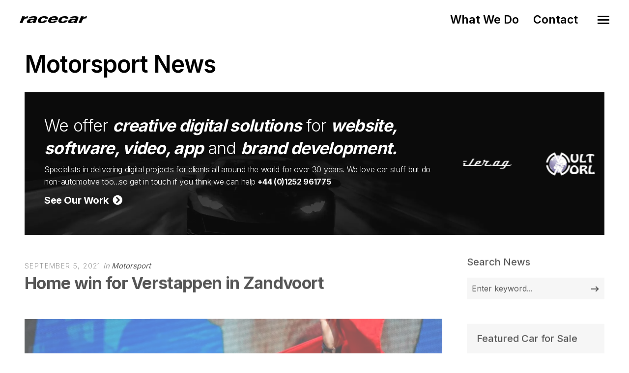

--- FILE ---
content_type: text/html; charset=utf-8
request_url: https://www.racecar.com/news/94597/motorsport/home-win-for-verstappen-in-zandvoort
body_size: 12915
content:
<!DOCTYPE html>
<html class="no-js" lang="en">
<head>
  <!-- Global site tag (gtag.js) - Google Analytics -->
  <script async src="https://www.googletagmanager.com/gtag/js?id=G-2FTLNDQYTD"></script>
  <script>
    window.dataLayer = window.dataLayer || [];
    function gtag() { dataLayer.push(arguments); }
    gtag('js', new Date());

    gtag('config', 'G-2FTLNDQYTD');
  </script>

  <!-- Hotjar Tracking Code for https://racecar.com -->
  <script>
    (function(h, o, t, j, a, r) {
        h.hj = h.hj || function() { (h.hj.q = h.hj.q || []).push(arguments) };
        h._hjSettings = { hjid: 3250943, hjsv: 6 };
        a = o.getElementsByTagName('head')[0];
        r = o.createElement('script'); r.async = 1;
        r.src = t + h._hjSettings.hjid + j + h._hjSettings.hjsv;
        a.appendChild(r);
    })(window, document, 'https://static.hotjar.com/c/hotjar-', '.js?sv=');
  </script>


  <meta charset="utf-8">
  <meta name="viewport" content="width=device-width, initial-scale=1.0, maximum-scale=1.0, user-scalable=0" />
  <meta name="google-site-verification" content="s0ZO_uwBw66IX6CetCnHSc4x0mb67tvwB1tX7nSWQxg" />
  <meta name="description" content="Racecar specialises in supplying the automotive industry with world class digital solutions including web, software, app and graphic design" />
  <meta name="keywords" content="web design, website design, logo design, brand identity, branding, app development, e-commerce, video production, marketing consultancy, booking systems, software development, sponsor presentation, brand development, advert design, advert production, magazine advertising, marketing collateral, corporate identity, automotive, motorsport, marine, shere, guildford, surrey, south east, england, united kingdom, uk" />
  <meta name="robots" content="index, follow" />
  <meta name="author" content="Racecar" />
  <meta name="designer" content="© Racecar New Media Services Ltd" />


<meta property="og:type" content="website" />
<meta property="og:url" content="https://www.racecar.com/news/94597/motorsport/home-win-for-verstappen-in-zandvoort/" />
<meta property="og:title" content="Home win for Verstappen in Zandvoort" />
<meta property="og:description" content="Max Verstappen delivered a faultless drive in front of a packaged Zandvoort to take a hugely popular home victory in the" />
<meta property="og:image" content="https://www.racecar.com/racecarwebsite/Images/News/94597/acr.jpg" />


<meta name="twitter:card" content="summary" />
<meta name="twitter:site" content="@racecardotcom" />
<meta name="twitter:creator" content="@racecardotcom" />
<meta name="twitter:title" content="Home win for Verstappen in Zandvoort" />
<meta name="twitter:description" content="Max Verstappen delivered a faultless drive in front of a packaged Zandvoort to take a hugely popular home victory in the" />
<meta name="twitter:image" content="https://www.racecar.com/racecarwebsite/Images/News/94597/acr.jpg" />

    <title>Home win for Verstappen in Zandvoort | Motorsport News | Creative Digital Solutions | Racecar</title>

  <link rel="preconnect" href="https://fonts.googleapis.com">
  <link rel="preconnect" href="https://fonts.gstatic.com" crossorigin>
  <link href="https://fonts.googleapis.com/css?family=Roboto:300,300i,400,400i,500,700,700i|Inter:100,200,300,400,500,600,700,800,900&display=swap" rel="stylesheet">

  <link rel="stylesheet" href="/css/bootstrap.min.css?v=djO3wMl9GeaC_u6K-ic4Uj_LKhRUSlUFcsruzS7v5ms" />
  <link rel="stylesheet" href="/files/css/style.css?v=rpNUAUdTDYcg_6sGWWiFj1A1GFKq8-NSxonBcJT6lHM" />
  <link rel="stylesheet" href="/files/css/custom.css?v=x2JG7SrhVK0y8VfOvo-JdAjrOGCXAdp9nzZsTtw7AXs" />
  <link rel="preload" as="style" onload="this.onload=null;this.rel='stylesheet'" href="/css/fontawesome-custom.css?v=lnCG1a42FCfnmF8V16GgGbpDndEQFw7VuR9vAtDmyJ8" />
  <link rel="preload" as="style" onload="this.onload=null;this.rel='stylesheet'" href="/files/css/owl.carousel.css?v=YipNWBP-ySj9nFpfXSq3UOAGkTKM_6ygR_1qZjAiTiw" />
  <link rel="preload" as="style" onload="this.onload=null;this.rel='stylesheet'" href="/files/css/mqueries.css?v=aPpFCcvN5K65tCG2nS0ftruS58l8rMGBEnNcU5uRueA" />

  <link rel="shortcut icon" href="/favicon.ico" />


  

</head>

<body class="news-section">
  <div id="page-content">

    <div class="show-navigation-container">
      <ul class="show-navigation">
        <li><a href="/what-we-do">What We Do</a></li>
        <li><a href="/contact">Contact</a></li>
      </ul>
    </div>

    <header id="header" class="transparent">
      <div class="header-inner clearfix">
        <div id="logo">
          <a href="/">
            <img src="/Images/logo-racecar-dark.svg" alt="Racecar">
          </a>
        </div>
        <div id="menu" class="clearfix">
          <div class="menu-toggle">
            <span class="hamburger"></span><span class="cross"></span>
          </div>
          <div id="menu-inner">
            <nav id="main-nav">
              <ul>
                <li class="menu-item-has-children"><a href="/"><span>Home</span></a></li>
                <li class="menu-item-has-children"><a href="/what-we-do"><span>What We Do</span></a></li>
                <li class="menu-item-has-children"><a href="/news"><span>News</span></a></li>
                <li class="menu-item-has-children"><a href="/cars-for-sale"><span>Cars for Sale</span></a></li>
                <li class="menu-item-has-children"><a href="/contact"><span>Contact</span></a></li>
                <li class="menu-item-has-children racecarmarine-nav-logo">
                  <span class="white bold"><em>And Also</em></span>
                                    <a href="https://www.racecarmarine.com/" target="_blank" class="mt-2" rel="noopener noreferrer"><img src="/Files/Uploads/logo-racecarmarine-light.svg" alt="Racecar Marine Creative Digital Solutions"></a>
                </li>
              </ul>
            </nav>
          </div>
        </div>
      </div>
    </header>

    
<section id="page-body">
    <div class="spacer-big"></div>
    <div class="wrapper">
        
<div class="do-anim">
    <h2>Motorsport News</h2>
</div>
<div class="spacer-small"></div>

<div class="do-anim">
    <div class="widget widget_text racecar_banner racecar_banner_image1 notopmargin overflow-hidden">
    <div class="row d-flex align-items-center">
        <div class="col-lg-9">
            <div class="racecar_banner_padding">
                <h3>We offer <strong><em>creative digital solutions</em></strong> for <strong><em>website, software, video, app</em></strong> and <strong><em>brand development.</em></strong></h3>
                <h6>Specialists in delivering digital projects for clients all around the world for over 30 years. We love car stuff but do non-automotive too...so get in touch if you think we can help <a href="/Contact"><strong>+44 (0)1252 961775</strong></a></h6>
                <div class="spacer-extra-mini"></div>
                <h5><a href="/what-we-do"><strong>See Our Work &nbsp;<i class="fa fa-chevron-circle-right"></i></strong></a></h5>
            </div>
        </div>
        <div class="col-lg-3 overflow-hidden d-none d-lg-block">
<div class="owl-slider-racecar nav-light overflow-hidden">
  <div>
    <a href="https://www.multihullworld.com" class="thumb-hover overlay-effect text-light" target="_blank">
      <img src="/files/projects/multihullworld.jpg?width=600&height=450&mode=crop" alt="Multihull World">
    </a>
  </div>
  <div>
    <a href="https://www.britishphotographyawards.org" class="thumb-hover overlay-effect text-light" target="_blank">
      <img src="/files/projects/britishphotographyawards.jpg?width=600&height=450&mode=crop" alt="British Photography Awards">
    </a>
  </div>
  <div>
    <a href="https://www.bramley.com" class="thumb-hover overlay-effect text-light" target="_blank">
      <img src="/files/projects/bramleymotorcars.jpg?width=600&height=450&mode=crop" alt="Bramley Motor Cars">
    </a>
  </div>
  <div>
    <a href="https://talacrest.com" class="thumb-hover overlay-effect text-light" target="_blank">
      <img src="/files/projects/talacrest.jpg?width=600&height=450&mode=crop" alt="Talacrest">
    </a>
  </div>
  <div>
    <a href="https://www.nikihasler.com" class="thumb-hover overlay-effect text-light" target="_blank">
      <img src="/files/projects/nikihasler.jpg?width=600&height=450&mode=crop" alt="Niki Hasler">
    </a>
  </div>
  <div>
    <a href="https://www.astonmartinparts.net" class="thumb-hover overlay-effect text-light" target="_blank">
      <img src="/files/projects/hwmastonmartinparts.jpg?width=600&height=450&mode=crop" alt="HWM Aston Martin Parts">
    </a>
  </div>
  <div>
    <a href="https://www.rmatrackdays.com" class="thumb-hover overlay-effect text-light" target="_blank">
      <img src="/files/projects/rmatrackdays.jpg?width=600&height=450&mode=crop" alt="RMA Track Days">
    </a>
  </div>
  <div>
    <a href="https://www.supervettura.com" class="thumb-hover overlay-effect text-light" target="_blank">
      <img src="/files/projects/supervettura.jpg?width=600&height=450&mode=crop" alt="SuperVettura">
    </a>
  </div>
  <div>
    <a href="https://www.fiskens.com" class="thumb-hover overlay-effect text-light" target="_blank">
      <img src="/files/projects/fiskens.jpg?width=600&height=450&mode=crop" alt="Fiskens">
    </a>
  </div>
  <div>
    <a href="https://www.frankdale.com" class="thumb-hover overlay-effect text-light" target="_blank">
      <img src="/files/projects/frankdale.jpg?width=600&height=450&mode=crop" alt="Frank Dale">
    </a>
  </div>
  <div>
    <a href="https://www.kingsleycars.co.uk" class="thumb-hover overlay-effect text-light" target="_blank">
      <img src="/files/projects/kingsley.jpg?width=600&height=450&mode=crop" alt="Kingsley Cars">
    </a>
  </div>
  <div>
    <a href="https://www.mclarenchicago.com/" class="thumb-hover overlay-effect text-light" target="_blank">
      <img src="/files/projects/mclaren-chicago.jpg?width=600&height=450&mode=crop" alt="McLaren Chicago">
    </a>
  </div>
  <div>
    <a href="https://vintagebentley.com/" class="thumb-hover overlay-effect text-light" target="_blank">
      <img src="/files/projects/vintage-bentley.jpg?width=600&height=450&mode=crop" alt="Vintage Bentley">
    </a>
  </div>
  <div>
    <a href="https://www.mouse-motors.com/" class="thumb-hover overlay-effect text-light" target="_blank">
      <img src="/files/projects/mousemotors.jpg?width=600&height=450&mode=crop" alt="Mouse Motors">
    </a>
  </div>
</div>
        </div>
    </div>
    <div class="clear"></div>
</div>

</div>

<div class="spacer-small"></div>

<div class="do-anim">
    <div class="main-content left-float">

        <div class="spacer-extra-mini"></div>
        <div class="post-meta">
            <span class="post-date">September 5, 2021</span>
            <span class="post-cat">
                in
                <a href="/news/motorsport">Motorsport</a>
            </span>
        </div>
        <h3 class="post-name story-title">
            <strong>Home win for Verstappen in Zandvoort</strong>
        </h3>

        <div id="blog-single">

            <div class="blog-media topmargin-md">
                  <picture>
                      <source srcset="/racecarwebsite/Images/News/94597/acr.jpg?width=1200&height=800&mode=crop&format=webp" type="image/webp">
                      <source srcset="/racecarwebsite/Images/News/94597/acr.jpg?width=1200&height=800&mode=crop" type="image/jpeg">
                      <img data-src="/racecarwebsite/Images/News/94597/acr.jpg?width=1200&height=800&mode=crop" class="w100" alt="Home win for Verstappen in Zandvoort">
                  </picture>
            </div>

            <div class="blog-content blog-img-push">
        <p>Max Verstappen delivered a faultless drive in front of a packaged Zandvoort to take a hugely popular home victory in the Dutch Grand Prix, beating title Lewis Hamilton by more than 20 seconds after the Mercedes driver made a late pit stop to salvage the point for fastest lap. Third place went to Valtteri Bottas in the second Mercedes.</p>

<p><br />
At the start of the race, pole sitter Verstappen made a superb getaway to take the lead. Hamilton also made a good start but as he and Bottas jostled for position through the first two corners Verstappen was allowed to power ahead and by the end of the opening lap the Dutch drivers has established a 1.7s gap to Hamilton.</p>

<p><br />
Behind the top three, AlphaTauri’s Pierre Gasly got away well to hold fourth place ahead of the Ferraris of Charles Leclerc and Carlos Sainz. At the back of the field Sergio Pérez in the second Red Bull was forced to start from the pit lane after an overnight engine change but as he passed the Haas of Nikita Mazepin in the early laps he flat-spotted a tyres and had to pit for an early switch to medium tyres. It was the start of an impressively long first stint for the Mexican driver as he launched a recovery drive.</p>

<p><br />
At the front the order was stable, with Verstappen holding a 3.5s lead over Hamilton. Bottas began to drift off the front pair, however, and by lap 18 he was more than seven seconds adrift of his team-mate.&nbsp;</p>

<p><br />
Then, at the end of lap 20, Hamilton dived for the pits and made the switch to medium tyres. Red Bull responded by pitting Versatppen on the next lap and he saw off the undercut to rejoin two seconds ahead of Hamilton.</p>

<p><br />
Pérez, meanwhile, was making stealthy progress through the pack and by lap 25 he was up to 14th place. His progress picked up two laps later when Aston Martin’s Lance Stroll, Williams’ George Russell and Alfa Romeo’s Antonio Giovinazzi pitted ahead of him. He rose to P11 and began to hunt down McLaren’s Lando Norris. He swiftly closed up to the McLaren, but having started on medium tyres, Norris was going long and he was able to match the Red Bull driver’s times.&nbsp;</p>

<p><br />
As the race passed half distance Verstappen was once again told to push as it became clear that Mercedes were plotting a second attempt at undercutting the Dutchman. Hamilton pitted at the end of lap 39 for a set of medium tyres but thanks to a set of potent laps Verstappen was able to make his own pit stop, for hartd tyres, of lap 40 and once againm he emerged with a clear gap to his championship rival.</p>

<p><br />
Further back, Norris finally made his sole stop for tyres on lap 43 and Pérez could race into clear air.</p>

<p>The Mexican made his sole visit to the pit lane at the end of lap 48 and took on a set of soft tyres. He rejoined in P12 and quickly passed Russell to relaunch his assault on the points positions. &nbsp;He soon began to exert pressure on McLaren’s Daniel Ricciardo and on lap 56 passed the Australian to claim P9.&nbsp;</p>

<p><br />
His next target was the Australian’s team-mate, Norris, and over the next 10 laps he turned a sizeable deficit into a gap of just half a second before again passing on the around the outside of Turn 1. His final mission was to get past Alpine’s Esteban Ocon and in the final laps the Red Bull driver passed the Frenchman to claim eighth place.</p>

<p><br />
In those closing stages Hamilton closed to within 1.5 seconds of the lead RBR16B but with his tyres fading and Max expertly managing the gap, the Mercedes driver eventually abandoned his pursuit of victory and pitted for soft tyres.&nbsp;</p>

<p><br />
Hamilton took the fastest lap point on the final tour of Zandvoort, but Verstappen’s seventh win of the season puts him back on top of the Drivers’ Championship standings with 224.5 points to Hamilton’s 221.5. In the Constructors’ Championship Mercedes still top the standings with 244.5 points, 12 ahead of Red Bull Racing.&nbsp;</p>

<p><br />
With Bottas third at the flag, fourth place went to AlphaTauri’s Pierre Gasly. The French driver also put in an impressive drive to finish ahead of the Ferrari of Charles Leclerc and the Alpine of Fernando Alonso. Seventh place went to Carlos Sainz in the second Ferrari and with Checo in P8 the final two points places went to Ocon and Norris.&nbsp;</p>

<p>2021 FIA Formula 1 Dutch Grand Prix – Race<br />
1 Max Verstappen Red Bull/Honda 72 1:30'05.395<br />
2 Lewis Hamilton Mercedes 72 1:30'26.327 20.932<br />
3 Valtteri Bottas Mercedes 72 1:31'01.855 56.460<br />
4 Pierre Gasly AlphaTauri/Honda 71 1:30'17.183 1 lap /11.788<br />
5 Charles Leclerc Ferrari 71 1:30'22.175 1 lap /16.780<br />
6 Fernando Alonso Alpine/Renault 71 1:30'50.864 1 lap /45.469<br />
7 Carlos Sainz Ferrari 71 1:30'52.896 1 lap /47.501<br />
8 Sergio Pérez Red Bull/Honda 71 1:30'53.479 1 lap /48.084<br />
9 Esteban Ocon Alpine/Renault 71 1:30'54.465 1 lap /49.070<br />
10 Lando Norris McLaren/Mercedes 71 1:30'57.725 1 lap /52.330<br />
11 Daniel Ricciardo McLaren/Mercedes 71 1:31'10.322 1 lap /1'04.927<br />
12 Lance Stroll Aston Martin/Mercedes 70 1:30'22.717 2 laps /17.322<br />
13 Sebastian Vettel Aston Martin/Mercedes 70 1:30'24.941 2 laps /19.546<br />
14 Anotnio Giovinazzi Alfa Romeo/Ferrari 70 1:30'33.172 2 laps /27.777<br />
15 Robert Kubica Alfa Romeo/Ferrari 70 1:31'05.853 2 laps /1'00.458<br />
16 Nicholas Latifi Williams/Mercedes 70 1:31'07.745 2 laps /1'02.350<br />
17 George Russell Williams/Mercedes 69 1:29'55.249 3 laps<br />
18 Mick Schumacher Haas/Ferrari 69 1:31'08.196 3 laps /1'02.801<br />
&nbsp; &nbsp; &nbsp;Yuki Tsunoda AlphaTauri/Honda 48 1:02'36.678 Transmission<br />
&nbsp; &nbsp; &nbsp;Nikita Mazepin Haas/Ferrari 41 54'07.352 Hydraulics</p>

            </div>
            <div class="spacer-medium"></div>

            <div class="text-center">
                <a class="sr-button button-big button-rounded style-black mt-2" href="/news"><i class="fas fa-th me-2"></i> Back to News Index</a>
            </div>

            <div class="spacer-small"></div>

            
<div class="spacer-small"></div>
<hr>
<div class="spacer-medium"></div>
<div class="left-float">
    <h4>Related Motorsport Articles</h4>
</div>
<div class="right-float article-number article-number-lh-short">
    <h5>
        <em>
            <strong>85,860</strong> articles
        </em>
    </h5>
</div>
<div class="clear"></div>
<div class="spacer-small"></div>
<div id="blog-grid" class="minimal-list-blog blog-container topmargin-10">
    <div id="portfolio-grid-articles" class="isotope-grid portfolio-container style-column-3 isotope-spaced clearfix">
            <div class="isotope-item portfolio-item">
    <div class="portfolio-item-inner item-inner">
        <a class="thumb-hover text-light overlay-effect" href="/news/94594/motorsport/verstappen-delights-home-fans-with-dutch-gp-pole">
            <picture>
                <source srcset="/racecarwebsite/Images/News/94594/acr.jpg?width=900&height=600&mode=crop&format=webp" type="image/webp">
                <source srcset="/racecarwebsite/Images/News/94594/acr.jpg?width=900&height=600&mode=crop" type="image/jpeg">
                <img data-src="/racecarwebsite/Images/News/94594/acr.jpg?width=900&height=600&mode=crop" alt="Verstappen delights home fans with Dutch GP pole" loading="lazy">
            </picture>
        </a>
        <div class="portfolio-info">
            <div class="post-meta">
                <span class="post-date">4/9/2021</span>
                <span class="post-cat">
                    in
                    <a href="/news/motorsport">
                        Motorsport
                    </a>
                </span>
            </div>
            <h5 class="portfolio-name height-push notopmargin">
                <a href="/news/94594/motorsport/verstappen-delights-home-fans-with-dutch-gp-pole">
                    <strong>Verstappen delights home fans with Dutch GP pole</strong>
                </a>
            </h5>
        </div>
    </div>
</div>

            <div class="isotope-item portfolio-item">
    <div class="portfolio-item-inner item-inner">
        <a class="thumb-hover text-light overlay-effect" href="/news/93754/motorsport/verstappen-sets-the-pace-in-bahrain-grand-prix-opening-practice">
            <picture>
                <source srcset="/racecarwebsite/Images/News/93754/acr.jpg?width=900&height=600&mode=crop&format=webp" type="image/webp">
                <source srcset="/racecarwebsite/Images/News/93754/acr.jpg?width=900&height=600&mode=crop" type="image/jpeg">
                <img data-src="/racecarwebsite/Images/News/93754/acr.jpg?width=900&height=600&mode=crop" alt="Verstappen sets the pace in Bahrain Grand Prix opening practice " loading="lazy">
            </picture>
        </a>
        <div class="portfolio-info">
            <div class="post-meta">
                <span class="post-date">26/3/2021</span>
                <span class="post-cat">
                    in
                    <a href="/news/motorsport">
                        Motorsport
                    </a>
                </span>
            </div>
            <h5 class="portfolio-name height-push notopmargin">
                <a href="/news/93754/motorsport/verstappen-sets-the-pace-in-bahrain-grand-prix-opening-practice">
                    <strong>Verstappen sets the pace in Bahrain Grand Prix opening practice </strong>
                </a>
            </h5>
        </div>
    </div>
</div>

            <div class="isotope-item portfolio-item">
    <div class="portfolio-item-inner item-inner">
        <a class="thumb-hover text-light overlay-effect" href="/news/94640/motorsport/bottas-wins-monza-gp-sprint-but-starts-from-the-back-of-the-grid">
            <picture>
                <source srcset="/racecarwebsite/Images/News/94640/acr.jpg?width=900&height=600&mode=crop&format=webp" type="image/webp">
                <source srcset="/racecarwebsite/Images/News/94640/acr.jpg?width=900&height=600&mode=crop" type="image/jpeg">
                <img data-src="/racecarwebsite/Images/News/94640/acr.jpg?width=900&height=600&mode=crop" alt="Bottas wins Monza GP sprint but starts from the back of the grid" loading="lazy">
            </picture>
        </a>
        <div class="portfolio-info">
            <div class="post-meta">
                <span class="post-date">11/9/2021</span>
                <span class="post-cat">
                    in
                    <a href="/news/motorsport">
                        Motorsport
                    </a>
                </span>
            </div>
            <h5 class="portfolio-name height-push notopmargin">
                <a href="/news/94640/motorsport/bottas-wins-monza-gp-sprint-but-starts-from-the-back-of-the-grid">
                    <strong>Bottas wins Monza GP sprint but starts from the back of the grid</strong>
                </a>
            </h5>
        </div>
    </div>
</div>

            <div class="isotope-item portfolio-item">
    <div class="portfolio-item-inner item-inner">
        <a class="thumb-hover text-light overlay-effect" href="/news/94245/motorsport/verstappen-extends-f1-title-lead-with-lights-to-flag-austrian-gp-win">
            <picture>
                <source srcset="/racecarwebsite/Images/News/94245/acr.jpg?width=900&height=600&mode=crop&format=webp" type="image/webp">
                <source srcset="/racecarwebsite/Images/News/94245/acr.jpg?width=900&height=600&mode=crop" type="image/jpeg">
                <img data-src="/racecarwebsite/Images/News/94245/acr.jpg?width=900&height=600&mode=crop" alt="Verstappen extends F1 title lead with lights-to-flag Austrian GP win" loading="lazy">
            </picture>
        </a>
        <div class="portfolio-info">
            <div class="post-meta">
                <span class="post-date">4/7/2021</span>
                <span class="post-cat">
                    in
                    <a href="/news/motorsport">
                        Motorsport
                    </a>
                </span>
            </div>
            <h5 class="portfolio-name height-push notopmargin">
                <a href="/news/94245/motorsport/verstappen-extends-f1-title-lead-with-lights-to-flag-austrian-gp-win">
                    <strong>Verstappen extends F1 title lead with lights-to-flag Austrian GP win</strong>
                </a>
            </h5>
        </div>
    </div>
</div>

            <div class="isotope-item portfolio-item">
    <div class="portfolio-item-inner item-inner">
        <a class="thumb-hover text-light overlay-effect" href="/news/94234/motorsport/verstappen-quickest-in-austrian-grand-prix-opening-practice">
            <picture>
                <source srcset="/racecarwebsite/Images/News/94234/acr.jpg?width=900&height=600&mode=crop&format=webp" type="image/webp">
                <source srcset="/racecarwebsite/Images/News/94234/acr.jpg?width=900&height=600&mode=crop" type="image/jpeg">
                <img data-src="/racecarwebsite/Images/News/94234/acr.jpg?width=900&height=600&mode=crop" alt="Verstappen quickest in Austrian Grand Prix opening practice" loading="lazy">
            </picture>
        </a>
        <div class="portfolio-info">
            <div class="post-meta">
                <span class="post-date">2/7/2021</span>
                <span class="post-cat">
                    in
                    <a href="/news/motorsport">
                        Motorsport
                    </a>
                </span>
            </div>
            <h5 class="portfolio-name height-push notopmargin">
                <a href="/news/94234/motorsport/verstappen-quickest-in-austrian-grand-prix-opening-practice">
                    <strong>Verstappen quickest in Austrian Grand Prix opening practice</strong>
                </a>
            </h5>
        </div>
    </div>
</div>

            <div class="isotope-item portfolio-item">
    <div class="portfolio-item-inner item-inner">
        <a class="thumb-hover text-light overlay-effect" href="/news/93913/motorsport/lewis-hamilton-takes-portuguese-grand-prix-victory">
            <picture>
                <source srcset="/racecarwebsite/Images/News/93913/acr.jpg?width=900&height=600&mode=crop&format=webp" type="image/webp">
                <source srcset="/racecarwebsite/Images/News/93913/acr.jpg?width=900&height=600&mode=crop" type="image/jpeg">
                <img data-src="/racecarwebsite/Images/News/93913/acr.jpg?width=900&height=600&mode=crop" alt="Lewis Hamilton takes Portuguese Grand Prix victory" loading="lazy">
            </picture>
        </a>
        <div class="portfolio-info">
            <div class="post-meta">
                <span class="post-date">2/5/2021</span>
                <span class="post-cat">
                    in
                    <a href="/news/motorsport">
                        Motorsport
                    </a>
                </span>
            </div>
            <h5 class="portfolio-name height-push notopmargin">
                <a href="/news/93913/motorsport/lewis-hamilton-takes-portuguese-grand-prix-victory">
                    <strong>Lewis Hamilton takes Portuguese Grand Prix victory</strong>
                </a>
            </h5>
        </div>
    </div>
</div>

    </div>
</div>

        </div>

    </div>

    <aside class="sidebar right-float">
        <div class="sidebar-inner">

<div class="widget widget_search">
    <h5 class="widget-title title-alt"><strong>Search News</strong></h5>
    <form role="search" method="get" id="searchform" class="searchform" action="/news/search">
        <div class="form-row notopmargin">
            <input type="text" value="" name="q" id="news-search" placeholder="Enter keyword...">
            <input type="submit" id="searchsubmit" value="Search">
        </div>
    </form>
</div>
              
<div class="spacer-medium"></div>
<div class="sidebar-blockdark">
    <h5 class="widget-title title-alt"><strong>Featured Car for Sale</strong></h5>
    <div class="portfolio-item-inner item-inner">
        <a class="thumb-hover text-light overlay-effect" href="/cars-for-sale/ferrari">
            <img srcset="/remote-image?imageUrl=https%3A%2F%2Fhiltonandmoss.com%2Fimage-blobs%2Fstock%2F590970%2Fimages%2Fd851a89e-3ba8-4d28-a3ad-f5ccf5cf241d%2Fferrari_california_hilton_and_moss_01.jpg&width=640&height=427&mode=crop 640w,
                 /remote-image?imageUrl=https%3A%2F%2Fhiltonandmoss.com%2Fimage-blobs%2Fstock%2F590970%2Fimages%2Fd851a89e-3ba8-4d28-a3ad-f5ccf5cf241d%2Fferrari_california_hilton_and_moss_01.jpg&width=441&height=294&mode=crop 441w,
                 /remote-image?imageUrl=https%3A%2F%2Fhiltonandmoss.com%2Fimage-blobs%2Fstock%2F590970%2Fimages%2Fd851a89e-3ba8-4d28-a3ad-f5ccf5cf241d%2Fferrari_california_hilton_and_moss_01.jpg&width=281&height=188&mode=crop 281w"
                 sizes="(max-width: 768px) 640px,
                        (max-width: 1024px) 441px,
                        281px"
                 src="/remote-image?imageUrl=https%3A%2F%2Fhiltonandmoss.com%2Fimage-blobs%2Fstock%2F590970%2Fimages%2Fd851a89e-3ba8-4d28-a3ad-f5ccf5cf241d%2Fferrari_california_hilton_and_moss_01.jpg&width=640&height=427&mode=crop" alt="2000 Lister Storm GTM002" loading="lazy">
        </a>
        <div class="portfolio-info">
            <div class="post-meta">
                <span class="post-date">Hilton and Moss</span>
            </div>
            <h5 class="portfolio-name height-push notopmargin">
                <a href="/cars-for-sale/ferrari">
                    <strong>Ferrari California | WANTED</strong>
                </a>
            </h5>
        </div>
    </div>
</div>


              <div class="widget widget_tag_cloud">
                  <h5 class="widget-title title-alt"><strong>Tags</strong></h5>
                  <div class="tagcloud">
                        <a href="/news/tag/26/motorsport">
                motorsport
                        </a>
                        <a href="/news/tag/121/ferrari">
                Ferrari
                        </a>
                        <a href="/news/tag/172/red-bull">
                Red Bull
                        </a>
                        <a href="/news/tag/379/f1">
                F1
                        </a>
                        <a href="/news/tag/383/fernando-alonso">
                Fernando Alonso
                        </a>
                        <a href="/news/tag/500/formula-1">
                Formula 1
                        </a>
                        <a href="/news/tag/1266/mercedes">
                Mercedes
                        </a>
                        <a href="/news/tag/1297/lewis-hamilton">
                Lewis Hamilton
                        </a>
                        <a href="/news/tag/1435/zandvoort">
                Zandvoort
                        </a>
                        <a href="/news/tag/2882/racecar">
                Racecar
                        </a>
                        <a href="/news/tag/3195/max-verstappen">
                Max Verstappen
                        </a>
                        <a href="/news/tag/3926/valtteri-bottas">
                Valtteri Bottas
                        </a>
                        <a href="/news/tag/4229/alpine">
                alpine
                        </a>
                        <a href="/news/tag/8047/pierre-gasly">
                Pierre Gasly
                        </a>
                        <a href="/news/tag/12523/charles-leclerc">
                Charles Leclerc
                        </a>
                        <a href="/news/tag/32481/alphatauri">
                AlphaTauri
                        </a>
                        <a href="/news/tag/32647/dutch-grand-prix">
                Dutch Grand Prix
                        </a>
                        <a href="/news/tag/36750/motor-racing-news">
                motor racing news
                        </a>
                        <a href="/news/tag/37361/web-site-design">
                web site design
                        </a>
                        <a href="/news/tag/37362/classic-car-dealer-web-site-design">
                classic car dealer web site design
                        </a>
                        <a href="/news/tag/37363/automotive-web-site-design">
                automotive web site design
                        </a>
                        <a href="/news/tag/37364/marine-web-site-design">
                marine web site design
                        </a>
                        <a href="/news/tag/37365/boat-dealer-web-site-design">
                boat dealer web site design
                        </a>
                  </div>
              </div>
              <div class="spacer-medium"></div>

      <ul id="tabs">
        <li class="active">
            Latest News
        </li>
        <li>
            Market and Auction
        </li>
        <li>
            Client
        </li>
        <li>
            Motorsport
        </li>
        <li>
            Modus Vivendi
        </li>
</ul>
<ul id="tab">
        <li class="active">
                <a href="/news/103131/motorsport/six-manufacturers-confirmed-for-int.gt-challenges-global-2026-campaign">
                    <h6><strong>Six manufacturers confirmed for Int.GT Challenge&#x2019;s global 2026 campaign</strong></h6>
                </a>
                <span>January 30, 2026</span>
                <hr />
                <a href="/news/103130/market-and-auction/ballot-38-lc-biplace-de-grand-prix-1920-among-available-lots-from-retromobile">
                    <h6><strong>BALLOT 3/8 LC BIPLACE DE GRAND PRIX 1920 among available lots from Retromobile</strong></h6>
                </a>
                <span>January 30, 2026</span>
                <hr />
                <a href="/news/103129/motorsport/al-attiyah-and-carrera-headline-entry-for-qatar-international-rally">
                    <h6><strong>Al-Attiyah and Carrera headline entry for Qatar International Rally</strong></h6>
                </a>
                <span>January 30, 2026</span>
                <hr />
                <a href="/news/103128/motorsport/nicolas-delencre-leads-africa-eco-race-cars-on-stage-4">
                    <h6><strong>Nicolas Delencre leads Africa Eco Race cars on Stage 4</strong></h6>
                </a>
                <span>January 30, 2026</span>
                <hr />
                <a href="/news/103125/modus-vivendi/goodwood-to-celebrate-barry-sheenes-extraordinary-life-and-career">
                    <h6><strong>Goodwood to celebrate Barry Sheene&#x2019;s extraordinary life and career</strong></h6>
                </a>
                <span>January 30, 2026</span>
                <hr />

        </li>
        <li>
                <a href="/news/103130/market-and-auction/ballot-38-lc-biplace-de-grand-prix-1920-among-available-lots-from-retromobile">
                    <h6><strong>BALLOT 3/8 LC BIPLACE DE GRAND PRIX 1920 among available lots from Retromobile</strong></h6>
                </a>
                <span>January 30, 2026</span>
                <hr />
                <a href="/news/103118/market-and-auction/gooding-christies-announces-rare-hardtop-equipped-california-spider-amelia-island">
                    <h6><strong>Gooding Christie&#x2019;s announces rare Hardtop-Equipped California Spider @ Amelia Island</strong></h6>
                </a>
                <span>January 28, 2026</span>
                <hr />
                <a href="/news/103116/market-and-auction/1962-aston-martin-db4-ss-engine-series-v-sports-saloon-bonhams">
                    <h6><strong>1962 Aston Martin DB4 &#x27;SS Engine&#x27; Series V Sports Saloon @ Bonhams</strong></h6>
                </a>
                <span>January 27, 2026</span>
                <hr />
                <a href="/news/103108/market-and-auction/no-reserve-porsche-and-alfa-romeo-collection-at-goodings-amelia-island">
                    <h6><strong>No Reserve Porsche and Alfa Romeo Collection at Gooding&#x27;s Amelia Island </strong></h6>
                </a>
                <span>January 26, 2026</span>
                <hr />
                <a href="/news/103101/market-and-auction/1938-delage-d8-120-four-seater-special-hh-classics">
                    <h6><strong>1938 Delage D8-120 Four-Seater Special @ H&amp;H Classics </strong></h6>
                </a>
                <span>January 25, 2026</span>
                <hr />

                <a href="/news/market-and-auction">
                    <strong>More Market and Auction news...</strong>
                </a>
        </li>
        <li>
                <a href="/news/103054/client/mouse-motors-sells-amethyst-black-mclaren-p1">
                    <h6><strong>Mouse Motors sells Amethyst Black McLaren P1</strong></h6>
                </a>
                <span>January 19, 2026</span>
                <hr />
                <a href="/news/103029/client/will-stone-sells-1910-ghost-porsche-904">
                    <h6><strong>Will Stone sells 1910 Ghost &amp; Porsche 904</strong></h6>
                </a>
                <span>January 15, 2026</span>
                <hr />
                <a href="/news/103007/client/first-events-of-2026-with-rma-track-days">
                    <h6><strong>First Events of 2026 with RMA Track Days!</strong></h6>
                </a>
                <span>January 8, 2026</span>
                <hr />
                <a href="/news/102996/client/a-busy-festive-period-at-vintage-bentley">
                    <h6><strong>A busy festive period at Vintage Bentley</strong></h6>
                </a>
                <span>January 6, 2026</span>
                <hr />
                <a href="/news/102955/client/rma-track-days-2026-calendar-now-live">
                    <h6><strong>RMA Track Days 2026 Calendar Now Live</strong></h6>
                </a>
                <span>January 1, 2026</span>
                <hr />

                <a href="/news/client">
                    <strong>More Client news...</strong>
                </a>
        </li>
        <li>
                <a href="/news/103128/motorsport/nicolas-delencre-leads-africa-eco-race-cars-on-stage-4">
                    <h6><strong>Nicolas Delencre leads Africa Eco Race cars on Stage 4</strong></h6>
                </a>
                <span>January 30, 2026</span>
                <hr />
                <a href="/news/103129/motorsport/al-attiyah-and-carrera-headline-entry-for-qatar-international-rally">
                    <h6><strong>Al-Attiyah and Carrera headline entry for Qatar International Rally</strong></h6>
                </a>
                <span>January 30, 2026</span>
                <hr />
                <a href="/news/103131/motorsport/six-manufacturers-confirmed-for-int.gt-challenges-global-2026-campaign">
                    <h6><strong>Six manufacturers confirmed for Int.GT Challenge&#x2019;s global 2026 campaign</strong></h6>
                </a>
                <span>January 30, 2026</span>
                <hr />
                <a href="/news/103123/motorsport/wrc-candidate-event-will-be-held-in-the-united-states">
                    <h6><strong>WRC candidate event will be held in the United States</strong></h6>
                </a>
                <span>January 29, 2026</span>
                <hr />
                <a href="/news/103124/motorsport/pol-van-pollaert-wins-africa-eco-race-cars-on-3rd-stage">
                    <h6><strong>Pol Van Pollaert wins Africa Eco Race cars on 3rd stage</strong></h6>
                </a>
                <span>January 29, 2026</span>
                <hr />

                <a href="/news/motorsport">
                    <strong>More Motorsport news...</strong>
                </a>
        </li>
        <li>
                <a href="/news/103125/modus-vivendi/goodwood-to-celebrate-barry-sheenes-extraordinary-life-and-career">
                    <h6><strong>Goodwood to celebrate Barry Sheene&#x2019;s extraordinary life and career</strong></h6>
                </a>
                <span>January 30, 2026</span>
                <hr />
                <a href="/news/103122/modus-vivendi/an-icon-turns-50-spotlight-on-the-golf-gti">
                    <h6><strong>An icon turns 50: spotlight on the Golf GTI</strong></h6>
                </a>
                <span>January 28, 2026</span>
                <hr />
                <a href="/news/103109/modus-vivendi/porsche-911-carrera-t-crowned-sports-car-of-the-year">
                    <h6><strong>Porsche 911 Carrera T crowned Sports Car of the Year</strong></h6>
                </a>
                <span>January 27, 2026</span>
                <hr />
                <a href="/news/103090/modus-vivendi/trio-of-iconic-alpine-a110-models-star-at-retromobile-classic">
                    <h6><strong>Trio of iconic Alpine A110 models star at Retromobile Classic</strong></h6>
                </a>
                <span>January 24, 2026</span>
                <hr />
                <a href="/news/103083/modus-vivendi/aston-martin-experiences-a-journey-into-luxury-performance-and-adventure">
                    <h6><strong>Aston Martin Experiences : a  journey into luxury, performance, and adventure</strong></h6>
                </a>
                <span>January 22, 2026</span>
                <hr />

                <a href="/news/modus-vivendi">
                    <strong>More Modus Vivendi news...</strong>
                </a>
        </li>
</ul>


            <div class="spacer-medium"></div>

<a href="https://www.racecarmarine.com" target="_blank" rel="noopener noreferrer"><img src="/Images/News/Banners/racecarmarine-banner-right.png" class="w100" alt="Racecarmarine - Marine Industry Digital Solutions"></a>
<div class="widget">
    <h5 class="widget-title title-alt"><strong>What We Offer</strong></h5>
    <ul class="what-we-do-list">
        <li><h1>Website Design & Build</h1></li>
        <li><h1>Logo Design</h1></li>
        <li><h1>Corporate Identity</h1></li>
        <li><h1>Brand Development</h1></li>
        <li><h1>Software Development</h1></li>
        <li><h1>Advert Design & Production</h1></li>
        <li><h1>Sponsor Presentation</h1></li>
        <li><h1>App Development</h1></li>
        <li><h1>E-commerce</h1></li>
        <li><h1>Video Production</h1></li>
        <li><h1>Marketing Consultancy</h1></li>
        <li><h1>Marketing Collateral</h1></li>
        <li><h1>Booking Systems</h1></li>
    </ul>
</div>
        </div>
    </aside>
    <div class="clear"></div>

    <div class="spacer-big"></div>
</div>


    </div>
</section>



  </div>

  <div class="spacer-big"></div>
  <div class="border-top-dark">
    <footer class="footer -type-1 bg-dark-1">
      <div class="wrapper">
        <div class="footer__top">
          <div class="row y-gap-48 justify-content-between">
            <div class="col-lg-auto col-sm-4 col-md-3 py-4">
              <a href="/"><img src="/Images/logo-racecar-carlogo-dark.svg" alt="Racecar Creative Digital Solutions" class="footer-logo-size" loading="lazy"></a>
            </div>
            <div class="col-lg-4 col-sm-8 col-md-9 py-4">
              <div class="row">
                <div class="col-12 col-md-9 col-lg-12">
                  <h5 class="text-xl fw-bold mb-3 ">
                    Creative Digital Solutions
                  </h5>
                  <div class="footer__content text-base mt-16 sm:mt-12" itemscope itemtype="http://schema.org/ContactPoint">
                    <p>Specialists in providing the Automotive and Marine industry with world class digital solutions.</p>
                    <p class="mt-8"><a href="tel:+441252961775" class="fw-bold">Call us +44 (0)1252 961775</a></p>
                    <p class="mt-0"><a class="fw-bold" href="/contact">Contact us</a></p>
                  </div>
                </div>
              </div>
            </div>
            <div class="col-lg-auto offset-lg-0 col-sm-8 offset-sm-4 col-md-9 offset-md-3 py-4">
              <h5 class="text-xl fw-bold mb-3 ">
                Links
              </h5>
              <div class="footer__content text-base mt-16 sm:mt-12">
                <div><a href="/what-we-do">What We Do</a></div>
                <div><a href="/news">News</a></div>
                <div><a href="/cars-for-sale">Cars for Sale</a></div>
                <div><a href="https://www.racecarmarine.com" target="_blank" rel="noopener noreferrer">Racecarmarine</a></div>
              </div>
            </div>
            <div class="col-lg-auto offset-lg-0 col-sm-8 offset-sm-4 col-md-9 offset-md-3 col-auto py-4">
              <h5 class="text-xl fw-bold mb-3 ">
                Follow us
              </h5>
<div class="social -bordered mt-16 sm:mt-12">
    <a class="social__item  border-dark" href="https://www.instagram.com/racecardotcom" target="_blank" rel="noopener noreferrer">
        <i class="fab fa-instagram"></i>
    </a>
    <a class="social__item  border-dark" href="https://twitter.com/racecardotcom" target="_blank" rel="noopener noreferrer">
        <i class="fab fa-twitter"></i>
    </a>
    <a class="social__item  border-dark" href="https://www.facebook.com/RacecarNewMedia" target="_blank" rel="noopener noreferrer">
        <i class="fab fa-facebook"></i>
    </a>
    <a class="social__item  border-dark" href="https://www.youtube.com/user/RacecarTV" target="_blank"rel="noopener noreferrer">
        <i class="fab fa-youtube"></i>
    </a>
</div>
<div class="clear"></div>              <br />
              <a href="https://www.racecarmarine.com/" target="_blank" rel="noopener noreferrer"><img src="/Files/Uploads/logo-racecarmarine-dark.svg" alt="Racecar Marine Creative Digital Solutions" class="mt-2"></a>
            </div>
          </div>
        </div>
        <div class="footer__bottom -dark">
          <div class="row">
            <div class="col">
              <div class="footer__copyright">
                <p>
                  &copy; 1996-2026 Racecar New Media Services Ltd. Registered Company Number: 3147559 | <a href="/privacy-policy">Privacy Policy</a>
                </p>
              </div>
            </div>
          </div>
        </div>
      </div>
    </footer>
  </div>

  <script src="/js/bootstrap.bundle.min.js?v=fh8VA992XMpeCZiRuU4xii75UIG6KvHrbUF8yIS_2_4"></script>
  <script src="/files/js/jquery-2.1.4.min.js?v=8WqyJLuWKRBVhxXIL1jBDD7SDxU936oZkCnxQbWwJVw"></script>
  <script src="/files/js/plugins.js?v=OUf2hAV1gFRNeO5MSE47W6VDGjUziZ_OehrkmerX4PI"></script>

  <script src="/files/js/jquery.owl.carousel.min.js?v=AxDNnq3C5TO6eA-UrUiv2_5zZor-x4AhMKik8tV0J4U"></script>

  <script src="/files/js/tilt.jquery.js?v=1UXNn-2goZfCa97Ocv0I2JZoQeaUYwpBxoEC7Xcg8v0"></script>

  
    
  <script type="text/javascript">
      $(document).ready(function () {
          $("ul#tabs li").click(function (e) {
              if (!$(this).hasClass("active")) {
                  var tabNum = $(this).index();
                  var nthChild = tabNum + 1;
                  $("ul#tabs li.active").removeClass("active");
                  $(this).addClass("active");
                  $("ul#tab li.active").removeClass("active");
                  $("ul#tab li:nth-child(" + nthChild + ")").addClass("active");
              }
          });
      });
  </script>



  <script src="/files/js/script.js?v=EwCJF4ShWygqrYYUykSsSanBDeq--98qoDd3WzAmxGA"></script>
</body>
</html>


--- FILE ---
content_type: text/css
request_url: https://www.racecar.com/files/css/mqueries.css?v=aPpFCcvN5K65tCG2nS0ftruS58l8rMGBEnNcU5uRueA
body_size: 6743
content:
@media only screen and (max-width: 1800px) {
    #hero .title-width {
        width: 75%;
    }
}

@media only screen and (max-width: 1600px) {
    #hero .title-width {
        width: 100% !important;
    }
}


/* Portfolio side layout adapt padding */
@media only screen and (max-width: 1300px) {
	header[class*='wrapper'] ~ #page-body .single-portfolio .single-content { padding-left: 50px; }
	header[class*='wrapper'] ~ #page-body .single-portfolio .single-content.right-float { padding-right: 50px; }
}



/* ---------------------

Small screens (1200px max)

------------------------ */
@media only screen and (max-width: 1200px) {
	
	/* Fonts */
	h1 { font-size: 62px; line-height: 76px; }
	h2 { font-size: 44px; line-height: 57px; }
	h3 { font-size: 32px; line-height: 44px; }
	h4 { font-size: 21px; line-height: 32px; }
	h5 { font-size: 18px; line-height: 29px; }
	h6 { font-size: 16px; line-height: 25px; }
	
	/* general */
	#page-content { min-width: inherit; }
	.wrapper { width: 1024px; max-width: calc(100% - 100px); }
	.wrapper-small { width: 720px; max-width: calc(100% - 240px); }
	.main-content { width: calc(100% - 280px); }	
	aside.sidebar { width: 230px; }
	/*blockquote { max-width: calc(100% - 100px); }*/
	header[class*='wrapper'] .header-inner { width: 1024px; max-width: calc(100% - 100px); }
	
	header[class*='wrapper'] ~ #page-body .single-portfolio .single-content { padding-left: calc((100vw - 1024px) / 2); }

    #hero h1 {
        font-size: 40px;
        line-height: 45px;
    }

    .offer-titles h1 {
        font-size: 21px;
        line-height: 32px;
        font-weight: 600;
    }

}


/* Portfolio side layout adapt padding */
@media only screen and (max-width: 1124px) {
	header[class*='wrapper'] ~ #page-body .single-portfolio .single-content { padding-left: 50px; }
	header[class*='wrapper'] ~ #page-body .single-portfolio .single-content.right-float { padding-right: 50px; }
}



/* ---------------------

Tablets (1024px max)

------------------------ */
@media only screen and (max-width: 1024px) {
		
	/* Fonts */
	h1 { font-size: 58px; line-height: 71px; }
	h2 { font-size: 40px; line-height: 53px; }
	h3 { font-size: 29px; line-height: 41px; }
	h4 { font-size: 21px; line-height: 32px; }
	h5 { font-size: 18px; line-height: 29px; }
	h6 { font-size: 16px; line-height: 25px; }
	
	/* menu font size on left position */
	header:not(.menu-open) nav#main-nav ul:not(.sub-menu) > li > a { font-size: 34px; height: 46px; line-height: 46px; }
		
	/* general */
	.wrapper { width: 940px; max-width: calc(100% - 100px); }
	.wrapper-small { width: 680px; max-width: calc(100% - 100px); }
	header[class*='wrapper'] .header-inner { width: 940px; max-width: calc(100% - 100px); }
	
	/* blog */
	.post-date { letter-spacing: 0.12em; font-size: 13px; }
	
	/* portfolio */
	.single-portfolio .single-content { width: calc(45% - 1px); padding-left: 50px !important; padding-right: 70px !important; }
	.single-portfolio .single-content.right-float { padding-left: 70px !important; padding-right: 50px !important; }
	[class*='wrapper'] .single-content { padding: 0 !important; width: calc(45% - 70px); }
	[class*='wrapper'] .single-content.half { width: calc(50% - 70px); }
	.single-portfolio .single-media { width: 55%; }
	[class*='wrapper'] .single-media { width: 55%; }
	[class*='wrapper'] .single-media.half { width: 50%; }
	
	/* animation */
	.portfolio-container.portfolio-animation .portfolio-item .item-inner, #hero.hero-animation,
	.text-animation .line-animation > span, .text-animation .line-animation > span { -webkit-transform: translateX(0%); -moz-transform: translateX(0%); -ms-transform: translateX(0%); -o-transform: translateX(0%); transform: translateX(0%); }
	
	/* blockquote */
	blockquote { font-size: 24px; line-height: 38px; }
	#page-title blockquote { font-size: 32px; line-height: 50px; }
	
	/* thumb hover */
	.thumb-hover .image-bg { padding: 35% 0; }
	
	/* isotope */
	.isotope-grid .isotope-item { width: 50% !important; }
	.isotope-grid[class*='isotope-spaced'] .isotope-item { width: calc(50% - 25px) !important; }
	.isotope-grid[class*='isotope-spaced-big'] .isotope-item { width: calc(50% - 50px) !important; }
	.isotope-grid.style-column-list .isotope-item { width: 100% !important; margin-right: 0px !important; }
	
	/* smartscroll */
	.smartscroll-container.smartscroll-spaced-big { width: calc(100% - 40px); margin: 40px 0 40px 40px; }
	[class*='wrapper'] .smartscroll-container.smartscroll-spaced-big { width: calc(100% + 50px); margin: 50px 0 50px 0; }
	.smartscroll-container.smartscroll-spaced-big .smart-col { margin-right: 40px; }
	.smartscroll-container.smartscroll-spaced-big[data-columns="2"] .smart-col { width: calc(50% - 40px); }	
	.smartscroll-container.smartscroll-spaced-big[data-columns="3"] .smart-col { width: calc(33.33% - 40px); }	
	.smartscroll-container.smartscroll-spaced-big[data-columns="4"] .smart-col { width: calc(25% - 40px); }	
	.smartscroll-container.smartscroll-spaced-big[data-columns="5"] .smart-col { width: calc(20% - 40px); }	
	.smartscroll-container.smartscroll-spaced-big .smartscroll-item { margin-top: 40px; }


	/* woo commerce */	
	.woocommerce .before-checkout .checkout-coupon { width: calc(45% - 70px); }
	
	#shop-gallery-grid[class*='isotope-spaced'] { width: calc(100% + 15px); 	left: 0px; margin-bottom: -15px; }
	#shop-gallery-grid .isotope-item { width: 25% !important; }
	#shop-gallery-grid[class*='isotope-spaced'] .isotope-item { width: calc(25% - 15px) !important; margin-bottom: 15px; margin-right: 15px; }


}



/* ---------------------

Smartphones (768px max)

------------------------ */
@media only screen and (max-width: 768px) { 
		
	/* Fonts */
	h1 { font-size: 46px; line-height: 56px; }
	h2 { font-size: 35px; line-height: 44px; }
	h3 { font-size: 25px; line-height: 34px; }
	h4 { font-size: 21px; line-height: 30px; }
	h5 { font-size: 18px; line-height: 27px; }
	h6 { font-size: 16px; line-height: 24px; }
	header.menu-open nav#main-nav ul:not(.sub-menu) > li > a { font-size: 18px; height: 28px; line-height: 28px; } 
		
	/* general */
	.main-content { width: 100%; }	
	aside.sidebar { width: 100%; margin-bottom: 100px; }
	
	/* columns */
	.column { float: none !important; margin-right: 0px !important; width: 100% !important; margin-top: 50px; display: block; }
	div .column:first-child { margin-top: 0px; }
	div .empty-content { display: none; }
	
	/* footer */
	#footer .footer-bottom .last-col { text-align: left; margin-top: 25px; }
	
	/* portfolio */
	.single-content.col-not-sticky { padding-top: calc(100px + 25px); }
	.single-content { width: calc(100% - 30px); padding-left: 0 !important; float:none !important; margin: 0 auto; margin-top: 60px; }
	.single-portfolio .single-content { margin-top: 40px; }
	div[class*='spacer-'] + .single-content, div:not(.single-portfolio) > .single-content:first-child { margin-top: 0px; }
	.single-content.right-float { padding-left: 0 !important; padding-right: 0 !important; }
	[class*='wrapper'] .single-content { padding: 0; width: 100% !important; max-width: 100% !important; }
	.single-media { width: calc(100% - 30px); float:none;  margin: 0 auto; margin-top: 60px; }
	div[class*='spacer-'] + .single-media, div .single-media:first-child { margin-top: 0px; }
	[class*='wrapper'] .single-media { width: 100% !important; max-width: 100% !important; }
	
	/* single pagination */
	.pagination li.next, .pagination li.prev { min-width: 135px; }
	.pagination li a { font-size: 15px; }
	.pagination li a[data-title]:after { font-size: 18px; line-height: 25px; max-width: 90px; text-overflow: ellipsis; white-space: nowrap; overflow: hidden; }
	.pagination li.back a  { width: 16px; height: 16px; }
	.pagination li.back a:after, .pagination li.back a:before, .pagination li.back a .icon:after, .pagination li.back a .icon:before  { width: 7px; height: 7px; }
	.image-pagination li { float: none; width: 100%; }
	
	/* thumb hover */
	.thumb-hover .image-bg { padding: 30% 0; }
	
	/* page-pagination + portfolio-pagination */
	#page-pagination .pagination li.next a, #page-pagination .pagination li.prev a,
	.portfolio-pagination li.next a, .portfolio-pagination li.prev a { text-indent: -9999px !important; text-align: left; width: 20px; }
	#page-pagination .pagination li.next, #page-pagination .pagination li.prev,
	.portfolio-pagination .pagination li.next, .portfolio-pagination .pagination li.prev { min-width: 0px; width: 20px; }
	#page-pagination .pagination li.next a .icon, #page-pagination .pagination li.prev a .icon,
	.portfolio-pagination .pagination li.next a .icon, .portfolio-pagination .pagination li.prev a .icon { margin: 0;}
	#page-pagination .pagination li.next a .icon:before, #page-pagination .pagination li.prev a .icon:before,
	.portfolio-pagination .pagination li.next a .icon:before, .portfolio-pagination .pagination li.prev a .icon:before { width: 16px; opacity: 1; }
	#page-pagination .pagination li.next a .icon:after, #page-pagination .pagination li.prev a .icon:after,
	.portfolio-pagination .pagination li.next a .icon:after, .portfolio-pagination .pagination li.prev a .icon:after { width: 8px; height: 8px; }
	
	/* blog */
	.comments .comment .children { margin-left: 15px; }
	.comments .user { width: 35px; }
	.comments .comment-content { margin-left: 50px; }
	
	/* tabs */
	.tabs ul.tab-nav li { display: block; margin: 10px 0 0 0; }
	.tabs ul.tab-nav li:first-child { margin: 0; }
	.tabs-button ul.tab-nav li { margin: 0 0 1px 0 !important; float: none; }
	.tabs-button ul.tab-nav li:after { display: none; }
	
	/* blockquote */
	blockquote { font-size: 21px; line-height: 34px; }
	#page-title blockquote { font-size: 27px; line-height: 40px; }
	
	/* map */
	.google-map { max-height: 280px !important; }
	
	/* isotope */
	.isotope-grid { width: 100% !important; left: auto !important; }
	.isotope-grid .isotope-item,
	.isotope-grid[class*='isotope-spaced'] .isotope-item,
	.isotope-grid[class*='isotope-spaced-big'] .isotope-item { width: 100% !important; margin-right: 0 !important; }
	
	/* video hover */	
	.thumb-hover.play-on-hover:hover img { opacity: 1; filter: alpha(opacity=100); -ms-filter:"progid:DXImageTransform.Microsoft.Alpha(Opacity=100)"; }
	
	/* lightcase */
	#lightcase-nav a.lightcase-icon-prev, #lightcase-nav a.lightcase-icon-next { width: 40px; height: 40px; background: #ffffff; top: 0; left: 0 !important; margin: 0;	}
	#lightcase-nav a.lightcase-icon-next { left: 40px !important; right: auto !important; }
	#lightcase-nav a.lightcase-icon-prev:after, #lightcase-nav a.lightcase-icon-next:after { width: 16px; height: 3px; top: calc(50% - 1px); left: calc(50% - 8px); }
	#lightcase-nav a.lightcase-icon-prev:before, #lightcase-nav a.lightcase-icon-next:before { top: calc(50% - 5px); left: 12px; border-left: 3px solid #000000; border-bottom: 3px solid #000000; width: 8px; height: 8px; }
	#lightcase-nav a.lightcase-icon-next:before {border: none; border-top: 3px solid #000000; border-right: 3px solid #000000;left:auto;right: 12px; }
	#lightcase-nav a.lightcase-icon-close { width: 40px; height: 40px; background: #ffffff; top: 0 !important; right: 0 !important; position: fixed !important; }
	#lightcase-nav a.lightcase-icon-close:after, #lightcase-nav a.lightcase-icon-close:before { width: 20px; height: 3px; right: 9px; top: 18px; }	
	
	/* owl carousel */
	.owl-nav > div { right: 10px; }
	.owl-nav .owl-prev { right: inherit; left: 10px; }
	.owl-nav .owl-next:before, .owl-nav .owl-prev:before { width: 16px; height: 2.5px; left: 5px; }
	.owl-nav .owl-prev:before { left: 7px; }
	.owl-nav .owl-next:after, .owl-nav .owl-prev:after { left: 12px; border-width: 2.5px; width: 8px; height: 8px; margin-top: 0px; }
	.owl-nav .owl-prev:after {  left: 8px; }
	
	/* header layout */
	header[class*='wrapper'] .header-inner { width: 640px; max-width: calc(100% - 30px); }
    header #logo img {
        margin: 23px 25px;
    }
	header #logo { /*height: 25px !important; padding: 15px*/ !important; float: left !important; position: relative !important; left: auto !important; -webkit-transform: translateX(0) !important; -moz-transform: translateX(0) !important; -ms-transform: translateX(0) !important; -o-transform: translateX(0) !important; transform: translateX(0) !important; }
	header #logo img { /*max-height: 25px !important;*/ }
	header[class*='wrapper'] #logo { padding-left: 0px !important; }
	header #logo img#dark-logo + img#light-logo { top: 15px !important; left: 15px !important; }
	header[class*='wrapper'] #logo img#dark-logo + img#light-logo, header #logo.logo-centered img#dark-logo + img#light-logo { left: 0px !important; }
	header .menu-toggle { display: block !important; height: 55px !important; max-height: 100%; float: right; position: relative; width: 50px; }
	.menu-toggle { margin-right: 2px !important; }
	header[class*='wrapper'] .menu-toggle { margin-right: -13px !important; }
	.menu-cart + .menu-toggle, .menu-language + .menu-toggle { margin-right: -10px !important; }
	header #logo.logo-centered ~ #header-widget { display:none; }
	header #menu-widget, header #menu-widget .widget { display: block!important; }
	header #menu-widget .widget:nth-child(2n), header #menu-widget .widget:nth-child(3n), header #menu-widget .widget:nth-child(4n) { display: none !important; }
	header #menu-inner { /*background: #ffffff !important; border-left: 1px solid rgba(0,0,0,0.08) !important;*/ width: 0px !important; max-width: 0px !important; position: fixed !important; top: 0 !important; right: 0 !important; left: auto !important; -webkit-background-clip: padding-box !important; background-clip: padding-box !important;   float: none !important; margin: 0 !important; z-index: inherit !important; overflow: hidden !important; }
	/*header.text-light:not(.transparent) #menu-inner, header.menu-dark #menu-inner { background: #000000 !important; border-left: 1px solid rgba(255,255,255,0.24) !important;  }*/
	header.menu-is-open #menu-inner { width: 340px !important; max-width: 100% !important; }
	header nav#main-nav { max-height: calc(100% - 160px) !important; margin: 0 !important; width: 100% !important;  height: auto !important; left: 0 !important; text-align: left !important; }
	header #menu-inner.no-widget nav#main-nav { max-height: calc(100% - 80px) !important; margin-top: 20px !important; }
	header nav#main-nav ul { -webkit-transform: translateX(100%) !important; -moz-transform: translateX(100%) !important; -ms-transform: translateX(100%) !important; -o-transform: translateX(100%) !important; transform: translateX(100%) !important; width: auto !important; }
	header nav#main-nav > ul > li { padding: 0 25px !important; margin:0 !important; display: block !important; }
	nav#main-nav ul.underline > li > a::after { top: auto; margin-top: 0px; bottom: 5px; }
	nav#main-nav ul.underline > li > a:hover::after, 
	nav#main-nav ul.underline > li.current-menu-item > a::after,
	nav#main-nav ul.underline > li.current_page_ancestor > a::after { top: auto; bottom: 0px; }
	header.menu-open nav#main-nav > ul > li > ul.sub-menu { top: auto; }
	nav#main-nav  ul.sub-menu ul.sub-menu { padding: 10px 0 10px 10px; }
	header #menu-inner #menu-widget, header.menu-full-center #menu-inner #menu-widget,
	header.menu-full-center.wrapper #menu-inner #menu-widget, header.menu-full-columns #menu-inner #menu-widget { height: auto !important; margin:0 !important; position: absolute !important; left: 25px !important; bottom: 25px !important; top: auto !important; text-align: left !important; width: 240px !important; -webkit-transform: translateX(20px) !important; -moz-transform: translateX(20px) !important; -ms-transform: translateX(20px) !important; -o-transform: translateX(20px) !important; transform: translateX(20px) !important; }
	header.menu-is-open #menu-inner #menu-widget, header.menu-full-center.menu-is-open #menu-inner #menu-widget,
	header.menu-full-columns.menu-is-open #menu-inner #menu-widget { -webkit-transform: translateX(0px) !important; -moz-transform: translateX(0px) !important; -ms-transform: translateX(0px) !important; -o-transform: translateX(0px) !important; transform: translateX(0px) !important; }
	header:not(.transparent) + #hero, header:not(.transparent) + #page-body { margin-top: 55px !important; }
	header:not(.transparent) + #hero.hero-full { min-height: calc(100vh - 55px); }
	header:not(.transparent) + #hero.hero-big { min-height: calc(75vh - 55px); }
	header.transparent + #hero.hero-auto #page-title, header.transparent + #hero #page-title.title-top { padding-top: 100px; }
	
	.menu-language { height: 55px !important; max-height: 100%; margin-right: 25px; margin-left: 20px; }

	/* smartscroll spaced */
	.smartscroll-container[class*='smartscroll-spaced'] { width: calc(100% - 30px) !important; margin: 0px auto !important; padding: 15px 0; }
	[class*='wrapper'] .smartscroll-container[class*='smartscroll-spaced'] { width: 100% !important; }
	.smartscroll-container[class*='smartscroll-spaced'] .smartscroll-item { margin-top: 15px !important; }
	.smartscroll-container[class*='smartscroll-spaced'] .smartscroll-item:first-child { margin-top: 0px !important; }
	
	/* back to top */
	#footer #backtotop { right: 10px; }
	#footer #backtotop.visible { bottom: 10px; }
	#footer.text-light #backtotop.visible { bottom: 10px; }
	
	/* decrease white space (12,18,35,60) */
	.wrapper { width: 640px; max-width: calc(100% - 30px); }
	.wrapper-small { width: 560px; max-width: calc(100% - 30px); }
	.wrapper-big { width: calc(100% - 30px); max-width: calc(100% - 30px); }
	.single-portfolio .single-content { width: 640px; max-width: calc(100% - 30px); }
	.single-portfolio .single-media { width: 640px; max-width: calc(100% - 30px); }
	blockquote { /*max-width: calc(100% - 30px);*/ }
	#blog-single .blog-media { width: 640px; max-width: calc(100% - 30px); }
	
	#hero #page-title { padding-top: 60px; padding-bottom: 60px; }
	#hero #page-title:not(.wrapper):not(.wrapper-small) { width: calc(100% - 60px); padding-left: 30px; padding-right: 30px; }
	.minimal-list-blog .blog-item { margin-bottom: 60px; }
	.leavecomment { margin-bottom: 60px; }
	.fullwidth-section .fullwidth-content { padding: 60px 0; }
	.spacer-big { height: 80px; }
	
	#footer .footer-inner { padding: 35px 0; }
	.single-title { margin-bottom: 35px; }
	.classic-blog .blog-item { margin-bottom: 35px; }
	#blog-single .blog-media { margin-top: 35px; }
	#blog-single .blog-content { margin-top: 35px; }
	.comments { margin-top: 35px; }
	.leavecomment { margin-top: 35px; }
	#single-pagination, #page-pagination { padding: 35px 15px; }
	[class*='wrapper'] #single-pagination, [class*='wrapper'] #page-pagination { padding: 35px 0; }
	.isotope-grid { margin-top: 35px; }
	.filter + .isotope-grid { margin-top: 20px;  }
	.isotope-grid[class*='isotope-spaced-big'] .isotope-item { margin-right: 35px; }
	.column-section { margin-top: 35px; }
	.column { margin-top: 35px; }
	.spacer-medium { height: 35px; }
	.widget { margin-top: 35px; }
	
	div form:first-child { margin-top: -18px; }
	form .form-row { margin-top: 18px; }
	form .form-submit { margin-top: 18px; }
	table { margin-top: 18px; }
	p img { margin-top: 18px; }
	img.alignleft { margin: 3px 18px 18px 0; float: left; }
	img.alignright { margin: 3px 0px 18px 18px; float: right; }
	p + video, p + audio { margin-top: 18px; }
	blockquote cite { margin-top: 18px; }
	#footer .footer-bottom { padding: 18px 0; }
	#menu-widget .widget { margin-top: 18px; }
	.filter li { margin: 0 15px 10px 0; }
	.filter.align-right li, .align-right .filter li { margin: 0 0 10px 15px; }
	.filter.align-center li, .align-center .filter li { margin: 0 7px; }
	.blog-info { margin-top: 18px; }
	.blog-info .read-more { margin-top: 18px; }
	#blog-single .blog-share { margin-top: 18px; }
	.comments { padding-top: 18px; padding-bottom: 18px; }
	.comments .comment-list { margin-top: 18px; }	
	.comments .comment-list .comment { margin-top: 18px; padding-top: 18px; }
	.comments .comment .children { margin-top: 18px; }
	.isotope-grid[class*='isotope-spaced'] .isotope-item { margin-bottom: 18px; }
	.spacer-small { height: 18px; }
	.sr-vertical-gallery.gallery-spaced li { margin: 18px 0 0 0; }
	.team-infos { margin-top: 18px; }
	tabs { margin-top: 18px; }
	.tabs .tab-container { margin-top: 18px; }
	.toggle-item { margin-top: 18px; }
	div[class*='alert-'] { padding: 18px; margin-top: 18px; }
	
	/* misc spacings */
	div h1, div h2, div h3, div h4, div h5, div h6 { margin-top: 20px; }
	i + h1, i + h2, i + h3, i + h4, i + h5, i + h6 { margin-top: 10px; }
	h1 + h1, h1 + h2, h1 + h3, h1 + h4, h1 + h5, h1 + h6,
	h2 + h1, h2 + h2, h2 + h3, h2 + h4, h2 + h5, h2 + h6,
	h3 + h1, h3 + h2, h3 + h3, h3 + h4, h3 + h5, h3 + h6,
	h4 + h1, h4 + h2, h4 + h3, h4 + h4, h4 + h5, h4 + h6,
	h5 + h1, h5 + h2, h5 + h3, h5 + h4, h5 + h5, h5 + h6,
	h6 + h1, h6 + h2, h6 + h3, h6 + h4, h6 + h5, h6 + h6 { margin-top: 7px; }
	h3 + h4, h3 + h5, h3 + h6, h4 + h3, h5 + h3, h6 + h3 { margin-top: 6px; }
	h4 + h5, h4 + h6, h5 + h4, h6 + h4 { margin-top: 4px; }
	h5 + h5, h5 + h6, h6 + h5, h6 + h6 { margin-top: 3px; }
	.portfolio-info { margin-top: 11px; margin-bottom: 11px; }
	.spacer-mini { height: 11px; }
	.widget-title + div, .widget-title + ul, .widget-title + p, .widget-title + ol { margin-top: 11px; }
	.socialmedia-widget { margin: 11px 0 0 0; }
	#footer .footer-bottom .last-col { margin-top: 11px; }	
	
	
	/* woo commerce */
	p.form-row-first, p.form-row-last { width: 100%; float: none; }
		
	.menu-cart { height: 55px !important; max-height: 100%; margin-right: 25px; margin-left: 20px; }
	.woocommerce .woocommerce-ordering, .woocommerce .woocommerce-result-count { float: none; }
	.woocommerce .woocommerce-result-count { line-height: 30px; }
	.woocommerce .woocommerce-ordering select { width: 100%; }
	
	#shop-gallery-grid[class*='isotope-spaced'] { width: calc(100% + 7px) !important; 	left: 0px !important; margin-bottom: -7px !important; }
	#shop-gallery-grid.isotope-grid[class*='isotope-spaced'] .isotope-item { width: calc(25% - 7px) !important; margin-bottom: 7px !important; margin-right: 7px !important; }
	
	
	.woocommerce .product table.shop_attributes tr th {padding-right: 30px; }
	
	.woocommerce .shop_table tbody td, .woocommerce .shop_table tbody th { padding-top: 15px; padding-bottom: 15px;	}
	.woocommerce .shop_table tbody tr:first-child td, .woocommerce .shop_table tbody tr:first-child th { padding-top: 0px; }		
	.woocommerce .shop_table thead + tbody tr:first-child td, .woocommerce .shop_table thead + tbody tr:first-child th { padding-top: 15px; }	
	.woocommerce .shop_table .product-thumbnail,
	.woocommerce .shop_table .product-price { display: none; }
	.woocommerce .coupon { width: 100%; float: none; }
	.woocommerce .cart-collaterals { width: 100%; float: none; }
	.woocommerce .coupon input[type=text], .woocommerce .checkout-coupon input[type=text] {width: calc(50% - 0px); }
	.woocommerce .coupon input[type=submit], .woocommerce .checkout-coupon input[type=submit] { width: calc(50% - 20px); }
	
	.woocommerce .before-checkout .checkout-login { width: 100%; float: none; }
	.woocommerce .before-checkout .checkout-login > form { margin-bottom: 50px; }
	.woocommerce .before-checkout .checkout-coupon { width: 100%; float: none; }
	.woocommerce .before-checkout > div { margin-top: 18px; }
	.woocommerce .before-checkout > div:first-child { margin-top: 0px; }
	
	.woocommerce .woocommerce-tabs, .woocommerce .related, .woocommerce .upsells { margin-top: 60px; }
	
	.woocommerce .single-product { margin-top: 35px; }
	.woocommerce .product .product-description { margin-top: 35px; }
	.woocommerce .product form.cart, .woocommerce .product p.cart { margin-top: 35px; }
	.woocommerce .product table.variations { margin-bottom: 35px; }
	.woocommerce .before-checkout { margin-bottom: 35px; }
	.woocommerce .before-checkout { margin-bottom: 35px; }
	.woocommerce .order-details .addresses { margin-top: 35px; }
	#hero.account-hero #page-title { padding-bottom: 35px; }
	.woocommerce-MyAccount-navigation { margin-bottom: 35px; }
	
	.woocommerce-thankyou-order-received { margin-bottom: 18px; }
	form p { margin-top: 18px; }
	.woocommerce .grid-options .woocommerce-message { margin-bottom: 18px; }
	.woocommerce .product .product-price { margin-top: 18px; }
	.woocommerce .product form.cart div.quantity { margin-right: 18px; }
	.woocommerce .cart-collaterals .wc-proceed-to-checkout { margin-top: 18px; }
	.woocommerce .woocommerce-error { padding: 18px; margin: 0 0 18px 0; }
	.woocommerce .checkout-section div.create-account { padding-bottom: 18px; }
	.woocommerce .woocommerce-shipping-fields { margin-top: 18px; }
	.woocommerce .woocommerce-shipping-fields .shipping_address { margin-top: 18px; }
	.woocommerce .checkout-section #order_review  { margin-top: 18px; }
	.woocommerce .checkout-section #order_review #payment  { padding: 18px; }
	.woocommerce .order-details .addresses .col-2 { margin-top: 18px; }
	
	ul.cart_list li .item-details { margin-left: 11px; }
	.woocommerce .product .product_meta { margin-top: 11px; }
	.woocommerce #reviews .comment-list li .comment-content .description { margin-top: 11px; }
	.woocommerce .checkout-section div.create-account { margin-top: 11px; }
	.woocommerce .payment_methods li  { margin-top: 11px; }

    #hero h1 {
        font-size: 27px;
        line-height: 35px;
    }

    #hero .strap-width {
        width: 100%;
    }

    h1.home-title {
        font-size: 28px;
        line-height: 35px;
    }
    .offer-titles h4 {
        font-size: 15px;
        line-height: 20px;
        margin-bottom: 12px;
    }

    .offer-titles h1 {
        font-size: 15px;
        line-height: 20px;
        font-weight: 600;
    }
}


/* ---------------------

Small Screens (480px max)

------------------------ */
@media only screen and (max-width: 480px) {
	
	/* menu font size */
	header:not(.menu-open) nav#main-nav ul:not(.sub-menu) > li > a { font-size: 26px; height: 38px; line-height: 38px;}	
	
	/* misc spacings */
	.thumb-hover .overlay-caption { padding: 1.2rem; }
	
	.thumb-hover .overlay-caption .caption-sub + h1.caption-name, .thumb-hover .overlay-caption h1.caption-name + .caption-sub { margin-top: 5px; }
	.thumb-hover .overlay-caption .caption-sub + h2.caption-name, .thumb-hover .overlay-caption h2.caption-name + .caption-sub { margin-top: 4px; }
	.thumb-hover .overlay-caption .caption-sub + h3.caption-name, .thumb-hover .overlay-caption h3.caption-name + .caption-sub { margin-top: 2px; }
	
	.thumb-hover .overlay-caption h1.caption-name { font-size: 40px; line-height: 50px }
	.thumb-hover .overlay-caption h2.caption-name { font-size: 30px; line-height: 39px }
	.thumb-hover .overlay-caption h3.caption-name { font-size: 24px; line-height: 32px }
	
	/* woo commerce */
	.menu-cart-content { width: 100%; right: calc(-100% - 2px); }
	.menu-cart-content.visible { right: 0px; }
		
}